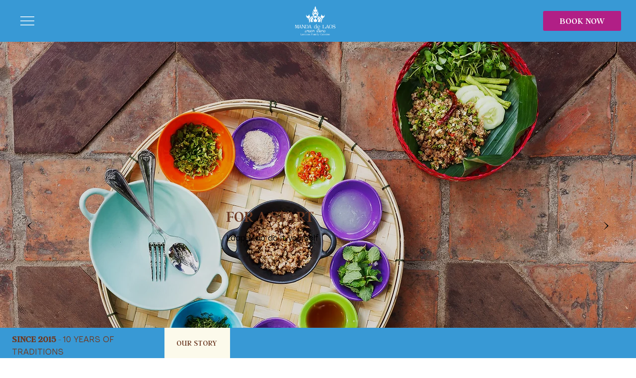

--- FILE ---
content_type: application/x-javascript; charset=UTF-8
request_url: https://report.laoshospitalityconsulting.com/assets/js/tracker.js
body_size: 2604
content:
/**
 * AILHC Analytics Tracker
 * Universal tracking script for cross-domain analytics
 * Version: 1.0.0
 */

(function (window, document) {
  "use strict";

  // Configuration
  const CONFIG = {
    apiUrl: window.ANALYTICS_API_URL || "/modules/analytics/track.php",
    businessId: window.ANALYTICS_BUSINESS_ID || null,
    cookieName: "_ailhc_uid",
    sessionCookieName: "_ailhc_sid",
    cookieDomain: window.location.hostname,
    cookieDuration: 365 * 24 * 60 * 60 * 1000, // 1 year
    sessionDuration: 30 * 60 * 1000, // 30 minutes
    debug: window.ANALYTICS_DEBUG || false,
  };

  // Tracker object
  const Tracker = {
    /**
     * Initialize tracker
     */
    init: function () {
      if (!CONFIG.businessId) {
        this.log("Warning: ANALYTICS_BUSINESS_ID not set");
        return;
      }

      this.userId = this.getOrCreateUserId();
      this.sessionId = this.getSessionId();
      this.fingerprint = this.generateFingerprint();

      // Auto-track page view
      if (document.readyState === "loading") {
        document.addEventListener("DOMContentLoaded", () =>
          this.trackPageView()
        );
      } else {
        this.trackPageView();
      }

      this.log("Tracker initialized", {
        userId: this.userId,
        sessionId: this.sessionId,
        businessId: CONFIG.businessId,
      });
    },

    /**
     * Get or create user ID
     */
    getOrCreateUserId: function () {
      // First, check if user_id is passed via URL parameter (for cross-domain tracking)
      const urlParams = new URLSearchParams(window.location.search);
      const urlUserId = urlParams.get("_uid");

      if (urlUserId && urlUserId.startsWith("uid_")) {
        // Valid user_id from URL, store it in cookie
        this.setCookie(CONFIG.cookieName, urlUserId, CONFIG.cookieDuration);
        this.log("User ID received from URL:", urlUserId);
        return urlUserId;
      }

      // Check cookie
      let userId = this.getCookie(CONFIG.cookieName);

      if (!userId) {
        userId = "uid_" + Date.now() + "_" + this.randomString(8);
        this.setCookie(CONFIG.cookieName, userId, CONFIG.cookieDuration);
        this.log("Created new user ID:", userId);
      }

      return userId;
    },

    /**
     * Get or create session ID
     */
    getSessionId: function () {
      // First, check if session_id is passed via URL parameter (for cross-domain tracking)
      const urlParams = new URLSearchParams(window.location.search);
      const urlSessionId = urlParams.get("_sid");

      if (urlSessionId && urlSessionId.startsWith("sid_")) {
        // Valid session_id from URL, store it in cookie
        this.setCookie(
          CONFIG.sessionCookieName,
          urlSessionId,
          CONFIG.sessionDuration
        );
        this.log("Session ID received from URL:", urlSessionId);
        return urlSessionId;
      }

      let sessionId = this.getCookie(CONFIG.sessionCookieName);

      if (!sessionId) {
        sessionId = "sid_" + Date.now() + "_" + this.randomString(8);
        this.log("Created new session ID:", sessionId);
      }

      // Refresh session cookie
      this.setCookie(
        CONFIG.sessionCookieName,
        sessionId,
        CONFIG.sessionDuration
      );

      return sessionId;
    },

    /**
     * Generate browser fingerprint
     */
    generateFingerprint: function () {
      return {
        canvas: this.canvasFingerprint(),
        screen: screen.width + "x" + screen.height + "x" + screen.colorDepth,
        timezone: Intl.DateTimeFormat().resolvedOptions().timeZone,
        language: navigator.language,
        platform: navigator.platform,
        userAgent: navigator.userAgent,
        cookieEnabled: navigator.cookieEnabled,
      };
    },

    /**
     * Canvas fingerprinting
     */
    canvasFingerprint: function () {
      try {
        const canvas = document.createElement("canvas");
        const ctx = canvas.getContext("2d");

        ctx.textBaseline = "top";
        ctx.font = "14px Arial";
        ctx.fillStyle = "#f60";
        ctx.fillRect(125, 1, 62, 20);
        ctx.fillStyle = "#069";
        ctx.fillText("AILHC Tracker", 2, 15);

        const dataURL = canvas.toDataURL();
        return dataURL.slice(-50);
      } catch (e) {
        return "canvas_error";
      }
    },

    /**
     * Track custom event
     */
    track: function (eventName, eventData) {
      if (!CONFIG.businessId) {
        this.log("Error: Cannot track - ANALYTICS_BUSINESS_ID not set");
        return;
      }

      const data = {
        business_id: CONFIG.businessId,
        user_id: this.userId,
        session_id: this.sessionId,
        event_name: eventName,
        event_data: eventData || {},
        fingerprint: this.fingerprint,
        utm_params: this.getUTMParams(),
        page_url: window.location.href,
        page_title: document.title,
        referrer: document.referrer || null,
        timestamp: new Date().toISOString(),
      };

      this.sendEvent(data);
    },

    /**
     * Track page view
     */
    trackPageView: function () {
      this.track("page_view", {
        path: window.location.pathname,
        query: window.location.search,
        hash: window.location.hash,
      });
    },

    /**
     * Send event to API
     */
    sendEvent: function (data) {
      // Primary method: fetch API
      if (typeof fetch !== "undefined") {
        fetch(CONFIG.apiUrl, {
          method: "POST",
          headers: {
            "Content-Type": "application/json",
          },
          body: JSON.stringify(data),
          keepalive: true,
        })
          .then((response) => response.json())
          .then((result) => {
            if (result.success) {
              this.log("Event tracked:", data.event_name, result);
            } else {
              this.log("Error tracking event:", result.error);
            }
          })
          .catch((error) => {
            this.log("Fetch error:", error);
            // Fallback to image beacon
            this.sendBeacon(data);
          });
      } else {
        // Fallback: image beacon
        this.sendBeacon(data);
      }
    },

    /**
     * Fallback: Image beacon
     */
    sendBeacon: function (data) {
      const img = new Image();
      const params = new URLSearchParams();

      for (let key in data) {
        if (typeof data[key] === "object") {
          params.append(key, JSON.stringify(data[key]));
        } else {
          params.append(key, data[key]);
        }
      }

      img.src = CONFIG.apiUrl + "?" + params.toString();
      this.log("Event sent via beacon:", data.event_name);
    },

    /**
     * Get UTM parameters from URL
     */
    getUTMParams: function () {
      const params = new URLSearchParams(window.location.search);
      const utm = {};

      [
        "utm_source",
        "utm_medium",
        "utm_campaign",
        "utm_term",
        "utm_content",
      ].forEach((param) => {
        if (params.has(param)) {
          utm[param] = params.get(param);
        }
      });

      return Object.keys(utm).length > 0 ? utm : null;
    },

    /**
     * Cookie utilities
     */
    getCookie: function (name) {
      const value = "; " + document.cookie;
      const parts = value.split("; " + name + "=");
      if (parts.length === 2) {
        return parts.pop().split(";").shift();
      }
      return null;
    },

    setCookie: function (name, value, maxAge) {
      const date = new Date();
      date.setTime(date.getTime() + maxAge);

      document.cookie =
        name +
        "=" +
        value +
        "; expires=" +
        date.toUTCString() +
        "; path=/" +
        "; domain=" +
        CONFIG.cookieDomain +
        "; SameSite=Lax";
    },

    /**
     * Generate random string
     */
    randomString: function (length) {
      const chars = "abcdefghijklmnopqrstuvwxyz0123456789";
      let result = "";
      for (let i = 0; i < length; i++) {
        result += chars.charAt(Math.floor(Math.random() * chars.length));
      }
      return result;
    },

    /**
     * Debug logging
     */
    log: function (...args) {
      if (CONFIG.debug && console && console.log) {
        console.log("[AILHC Tracker]", ...args);
      }
    },

    /**
     * Add tracking parameters to a URL for cross-domain tracking
     * Usage: <a href="Tracker.appendTrackingParams('https://other-domain.com/page')">Link</a>
     */
    appendTrackingParams: function (url) {
      try {
        const urlObj = new URL(url);

        // Only add tracking params if it's a different domain
        if (urlObj.hostname !== window.location.hostname) {
          urlObj.searchParams.set("_uid", this.userId);
          urlObj.searchParams.set("_sid", this.sessionId);
          this.log("Added tracking params to URL:", urlObj.href);
        }

        return urlObj.href;
      } catch (e) {
        this.log("Error appending tracking params:", e);
        return url;
      }
    },

    /**
     * Automatically add tracking parameters to cross-domain links
     * Call this after page load to enhance all external links
     */
    enhanceCrossDomainLinks: function (domains) {
      if (!domains || domains.length === 0) return;

      const links = document.querySelectorAll("a[href]");
      const currentHostname = window.location.hostname;

      links.forEach((link) => {
        try {
          const url = new URL(link.href);

          // Check if link is to one of the specified cross-domain tracking domains
          if (
            url.hostname !== currentHostname &&
            domains.includes(url.hostname)
          ) {
            // Add tracking parameters
            url.searchParams.set("_uid", this.userId);
            url.searchParams.set("_sid", this.sessionId);
            link.href = url.href;

            this.log("Enhanced cross-domain link:", link.href);
          }
        } catch (e) {
          // Skip invalid URLs
        }
      });
    },
  };

  // Auto-initialize on load
  if (document.readyState === "loading") {
    document.addEventListener("DOMContentLoaded", () => Tracker.init());
  } else {
    Tracker.init();
  }

  // Expose Tracker globally
  window.Tracker = Tracker;
})(window, document);
